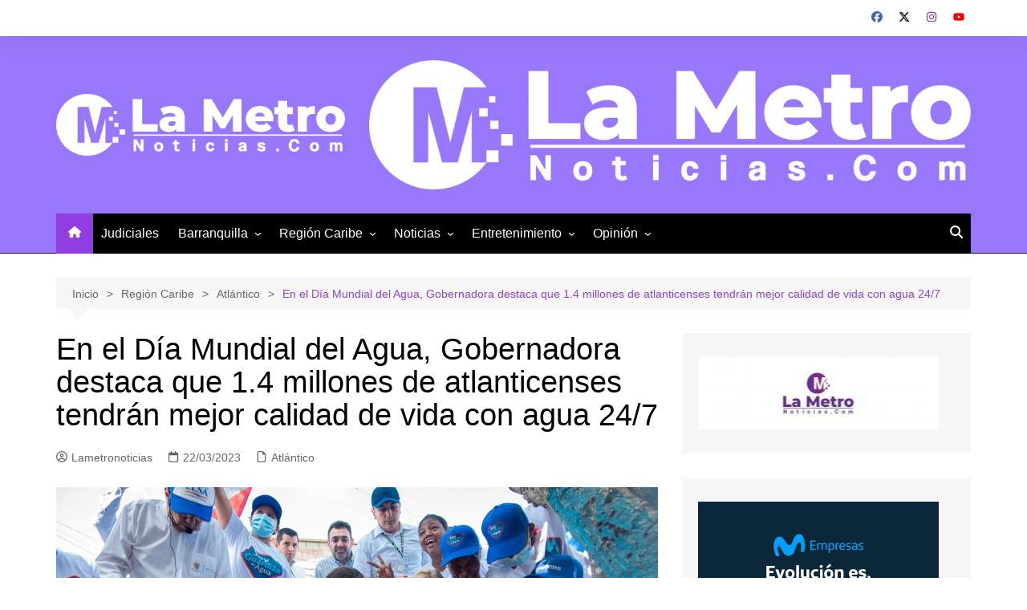

--- FILE ---
content_type: text/html; charset=UTF-8
request_url: https://www.lametronoticias.com/en-el-dia-mundial-del-agua-gobernadora-destaca-que-1-4-millones-de-atlanticenses-tendran-mejor-calidad-de-vida-con-agua-24-7/
body_size: 15199
content:
		<!doctype html>
		<html lang="es">
				<head>
			<meta charset="UTF-8">
			<meta name="viewport" content="width=device-width, initial-scale=1">
			<link rel="profile" href="http://gmpg.org/xfn/11">
			<title>En el Día Mundial del Agua, Gobernadora destaca que 1.4 millones de atlanticenses tendrán mejor calidad de vida con agua 24/7 &#8211; LaMetroNoticias.com</title>
<meta name='robots' content='max-image-preview:large' />
	<style>img:is([sizes="auto" i], [sizes^="auto," i]) { contain-intrinsic-size: 3000px 1500px }</style>
	<link rel="alternate" type="application/rss+xml" title="LaMetroNoticias.com &raquo; Feed" href="https://www.lametronoticias.com/feed/" />
<link rel="alternate" type="application/rss+xml" title="LaMetroNoticias.com &raquo; Feed de los comentarios" href="https://www.lametronoticias.com/comments/feed/" />
<script type="text/javascript">
/* <![CDATA[ */
window._wpemojiSettings = {"baseUrl":"https:\/\/s.w.org\/images\/core\/emoji\/16.0.1\/72x72\/","ext":".png","svgUrl":"https:\/\/s.w.org\/images\/core\/emoji\/16.0.1\/svg\/","svgExt":".svg","source":{"concatemoji":"https:\/\/www.lametronoticias.com\/wp-includes\/js\/wp-emoji-release.min.js?ver=6.8.3"}};
/*! This file is auto-generated */
!function(s,n){var o,i,e;function c(e){try{var t={supportTests:e,timestamp:(new Date).valueOf()};sessionStorage.setItem(o,JSON.stringify(t))}catch(e){}}function p(e,t,n){e.clearRect(0,0,e.canvas.width,e.canvas.height),e.fillText(t,0,0);var t=new Uint32Array(e.getImageData(0,0,e.canvas.width,e.canvas.height).data),a=(e.clearRect(0,0,e.canvas.width,e.canvas.height),e.fillText(n,0,0),new Uint32Array(e.getImageData(0,0,e.canvas.width,e.canvas.height).data));return t.every(function(e,t){return e===a[t]})}function u(e,t){e.clearRect(0,0,e.canvas.width,e.canvas.height),e.fillText(t,0,0);for(var n=e.getImageData(16,16,1,1),a=0;a<n.data.length;a++)if(0!==n.data[a])return!1;return!0}function f(e,t,n,a){switch(t){case"flag":return n(e,"\ud83c\udff3\ufe0f\u200d\u26a7\ufe0f","\ud83c\udff3\ufe0f\u200b\u26a7\ufe0f")?!1:!n(e,"\ud83c\udde8\ud83c\uddf6","\ud83c\udde8\u200b\ud83c\uddf6")&&!n(e,"\ud83c\udff4\udb40\udc67\udb40\udc62\udb40\udc65\udb40\udc6e\udb40\udc67\udb40\udc7f","\ud83c\udff4\u200b\udb40\udc67\u200b\udb40\udc62\u200b\udb40\udc65\u200b\udb40\udc6e\u200b\udb40\udc67\u200b\udb40\udc7f");case"emoji":return!a(e,"\ud83e\udedf")}return!1}function g(e,t,n,a){var r="undefined"!=typeof WorkerGlobalScope&&self instanceof WorkerGlobalScope?new OffscreenCanvas(300,150):s.createElement("canvas"),o=r.getContext("2d",{willReadFrequently:!0}),i=(o.textBaseline="top",o.font="600 32px Arial",{});return e.forEach(function(e){i[e]=t(o,e,n,a)}),i}function t(e){var t=s.createElement("script");t.src=e,t.defer=!0,s.head.appendChild(t)}"undefined"!=typeof Promise&&(o="wpEmojiSettingsSupports",i=["flag","emoji"],n.supports={everything:!0,everythingExceptFlag:!0},e=new Promise(function(e){s.addEventListener("DOMContentLoaded",e,{once:!0})}),new Promise(function(t){var n=function(){try{var e=JSON.parse(sessionStorage.getItem(o));if("object"==typeof e&&"number"==typeof e.timestamp&&(new Date).valueOf()<e.timestamp+604800&&"object"==typeof e.supportTests)return e.supportTests}catch(e){}return null}();if(!n){if("undefined"!=typeof Worker&&"undefined"!=typeof OffscreenCanvas&&"undefined"!=typeof URL&&URL.createObjectURL&&"undefined"!=typeof Blob)try{var e="postMessage("+g.toString()+"("+[JSON.stringify(i),f.toString(),p.toString(),u.toString()].join(",")+"));",a=new Blob([e],{type:"text/javascript"}),r=new Worker(URL.createObjectURL(a),{name:"wpTestEmojiSupports"});return void(r.onmessage=function(e){c(n=e.data),r.terminate(),t(n)})}catch(e){}c(n=g(i,f,p,u))}t(n)}).then(function(e){for(var t in e)n.supports[t]=e[t],n.supports.everything=n.supports.everything&&n.supports[t],"flag"!==t&&(n.supports.everythingExceptFlag=n.supports.everythingExceptFlag&&n.supports[t]);n.supports.everythingExceptFlag=n.supports.everythingExceptFlag&&!n.supports.flag,n.DOMReady=!1,n.readyCallback=function(){n.DOMReady=!0}}).then(function(){return e}).then(function(){var e;n.supports.everything||(n.readyCallback(),(e=n.source||{}).concatemoji?t(e.concatemoji):e.wpemoji&&e.twemoji&&(t(e.twemoji),t(e.wpemoji)))}))}((window,document),window._wpemojiSettings);
/* ]]> */
</script>

<style id='wp-emoji-styles-inline-css' type='text/css'>

	img.wp-smiley, img.emoji {
		display: inline !important;
		border: none !important;
		box-shadow: none !important;
		height: 1em !important;
		width: 1em !important;
		margin: 0 0.07em !important;
		vertical-align: -0.1em !important;
		background: none !important;
		padding: 0 !important;
	}
</style>
<link rel='stylesheet' id='wp-block-library-css' href='https://www.lametronoticias.com/wp-includes/css/dist/block-library/style.min.css?ver=6.8.3' type='text/css' media='all' />
<style id='wp-block-library-inline-css' type='text/css'>

            .entry-content p,
            .wp-block-paragraph {
                text-align: justify;
            }
        
</style>
<style id='wp-block-library-theme-inline-css' type='text/css'>
.wp-block-audio :where(figcaption){color:#555;font-size:13px;text-align:center}.is-dark-theme .wp-block-audio :where(figcaption){color:#ffffffa6}.wp-block-audio{margin:0 0 1em}.wp-block-code{border:1px solid #ccc;border-radius:4px;font-family:Menlo,Consolas,monaco,monospace;padding:.8em 1em}.wp-block-embed :where(figcaption){color:#555;font-size:13px;text-align:center}.is-dark-theme .wp-block-embed :where(figcaption){color:#ffffffa6}.wp-block-embed{margin:0 0 1em}.blocks-gallery-caption{color:#555;font-size:13px;text-align:center}.is-dark-theme .blocks-gallery-caption{color:#ffffffa6}:root :where(.wp-block-image figcaption){color:#555;font-size:13px;text-align:center}.is-dark-theme :root :where(.wp-block-image figcaption){color:#ffffffa6}.wp-block-image{margin:0 0 1em}.wp-block-pullquote{border-bottom:4px solid;border-top:4px solid;color:currentColor;margin-bottom:1.75em}.wp-block-pullquote cite,.wp-block-pullquote footer,.wp-block-pullquote__citation{color:currentColor;font-size:.8125em;font-style:normal;text-transform:uppercase}.wp-block-quote{border-left:.25em solid;margin:0 0 1.75em;padding-left:1em}.wp-block-quote cite,.wp-block-quote footer{color:currentColor;font-size:.8125em;font-style:normal;position:relative}.wp-block-quote:where(.has-text-align-right){border-left:none;border-right:.25em solid;padding-left:0;padding-right:1em}.wp-block-quote:where(.has-text-align-center){border:none;padding-left:0}.wp-block-quote.is-large,.wp-block-quote.is-style-large,.wp-block-quote:where(.is-style-plain){border:none}.wp-block-search .wp-block-search__label{font-weight:700}.wp-block-search__button{border:1px solid #ccc;padding:.375em .625em}:where(.wp-block-group.has-background){padding:1.25em 2.375em}.wp-block-separator.has-css-opacity{opacity:.4}.wp-block-separator{border:none;border-bottom:2px solid;margin-left:auto;margin-right:auto}.wp-block-separator.has-alpha-channel-opacity{opacity:1}.wp-block-separator:not(.is-style-wide):not(.is-style-dots){width:100px}.wp-block-separator.has-background:not(.is-style-dots){border-bottom:none;height:1px}.wp-block-separator.has-background:not(.is-style-wide):not(.is-style-dots){height:2px}.wp-block-table{margin:0 0 1em}.wp-block-table td,.wp-block-table th{word-break:normal}.wp-block-table :where(figcaption){color:#555;font-size:13px;text-align:center}.is-dark-theme .wp-block-table :where(figcaption){color:#ffffffa6}.wp-block-video :where(figcaption){color:#555;font-size:13px;text-align:center}.is-dark-theme .wp-block-video :where(figcaption){color:#ffffffa6}.wp-block-video{margin:0 0 1em}:root :where(.wp-block-template-part.has-background){margin-bottom:0;margin-top:0;padding:1.25em 2.375em}
</style>
<style id='classic-theme-styles-inline-css' type='text/css'>
/*! This file is auto-generated */
.wp-block-button__link{color:#fff;background-color:#32373c;border-radius:9999px;box-shadow:none;text-decoration:none;padding:calc(.667em + 2px) calc(1.333em + 2px);font-size:1.125em}.wp-block-file__button{background:#32373c;color:#fff;text-decoration:none}
</style>
<style id='global-styles-inline-css' type='text/css'>
:root{--wp--preset--aspect-ratio--square: 1;--wp--preset--aspect-ratio--4-3: 4/3;--wp--preset--aspect-ratio--3-4: 3/4;--wp--preset--aspect-ratio--3-2: 3/2;--wp--preset--aspect-ratio--2-3: 2/3;--wp--preset--aspect-ratio--16-9: 16/9;--wp--preset--aspect-ratio--9-16: 9/16;--wp--preset--color--black: #000000;--wp--preset--color--cyan-bluish-gray: #abb8c3;--wp--preset--color--white: #ffffff;--wp--preset--color--pale-pink: #f78da7;--wp--preset--color--vivid-red: #cf2e2e;--wp--preset--color--luminous-vivid-orange: #ff6900;--wp--preset--color--luminous-vivid-amber: #fcb900;--wp--preset--color--light-green-cyan: #7bdcb5;--wp--preset--color--vivid-green-cyan: #00d084;--wp--preset--color--pale-cyan-blue: #8ed1fc;--wp--preset--color--vivid-cyan-blue: #0693e3;--wp--preset--color--vivid-purple: #9b51e0;--wp--preset--gradient--vivid-cyan-blue-to-vivid-purple: linear-gradient(135deg,rgba(6,147,227,1) 0%,rgb(155,81,224) 100%);--wp--preset--gradient--light-green-cyan-to-vivid-green-cyan: linear-gradient(135deg,rgb(122,220,180) 0%,rgb(0,208,130) 100%);--wp--preset--gradient--luminous-vivid-amber-to-luminous-vivid-orange: linear-gradient(135deg,rgba(252,185,0,1) 0%,rgba(255,105,0,1) 100%);--wp--preset--gradient--luminous-vivid-orange-to-vivid-red: linear-gradient(135deg,rgba(255,105,0,1) 0%,rgb(207,46,46) 100%);--wp--preset--gradient--very-light-gray-to-cyan-bluish-gray: linear-gradient(135deg,rgb(238,238,238) 0%,rgb(169,184,195) 100%);--wp--preset--gradient--cool-to-warm-spectrum: linear-gradient(135deg,rgb(74,234,220) 0%,rgb(151,120,209) 20%,rgb(207,42,186) 40%,rgb(238,44,130) 60%,rgb(251,105,98) 80%,rgb(254,248,76) 100%);--wp--preset--gradient--blush-light-purple: linear-gradient(135deg,rgb(255,206,236) 0%,rgb(152,150,240) 100%);--wp--preset--gradient--blush-bordeaux: linear-gradient(135deg,rgb(254,205,165) 0%,rgb(254,45,45) 50%,rgb(107,0,62) 100%);--wp--preset--gradient--luminous-dusk: linear-gradient(135deg,rgb(255,203,112) 0%,rgb(199,81,192) 50%,rgb(65,88,208) 100%);--wp--preset--gradient--pale-ocean: linear-gradient(135deg,rgb(255,245,203) 0%,rgb(182,227,212) 50%,rgb(51,167,181) 100%);--wp--preset--gradient--electric-grass: linear-gradient(135deg,rgb(202,248,128) 0%,rgb(113,206,126) 100%);--wp--preset--gradient--midnight: linear-gradient(135deg,rgb(2,3,129) 0%,rgb(40,116,252) 100%);--wp--preset--font-size--small: 16px;--wp--preset--font-size--medium: 28px;--wp--preset--font-size--large: 32px;--wp--preset--font-size--x-large: 42px;--wp--preset--font-size--larger: 38px;--wp--preset--spacing--20: 0.44rem;--wp--preset--spacing--30: 0.67rem;--wp--preset--spacing--40: 1rem;--wp--preset--spacing--50: 1.5rem;--wp--preset--spacing--60: 2.25rem;--wp--preset--spacing--70: 3.38rem;--wp--preset--spacing--80: 5.06rem;--wp--preset--shadow--natural: 6px 6px 9px rgba(0, 0, 0, 0.2);--wp--preset--shadow--deep: 12px 12px 50px rgba(0, 0, 0, 0.4);--wp--preset--shadow--sharp: 6px 6px 0px rgba(0, 0, 0, 0.2);--wp--preset--shadow--outlined: 6px 6px 0px -3px rgba(255, 255, 255, 1), 6px 6px rgba(0, 0, 0, 1);--wp--preset--shadow--crisp: 6px 6px 0px rgba(0, 0, 0, 1);}:where(.is-layout-flex){gap: 0.5em;}:where(.is-layout-grid){gap: 0.5em;}body .is-layout-flex{display: flex;}.is-layout-flex{flex-wrap: wrap;align-items: center;}.is-layout-flex > :is(*, div){margin: 0;}body .is-layout-grid{display: grid;}.is-layout-grid > :is(*, div){margin: 0;}:where(.wp-block-columns.is-layout-flex){gap: 2em;}:where(.wp-block-columns.is-layout-grid){gap: 2em;}:where(.wp-block-post-template.is-layout-flex){gap: 1.25em;}:where(.wp-block-post-template.is-layout-grid){gap: 1.25em;}.has-black-color{color: var(--wp--preset--color--black) !important;}.has-cyan-bluish-gray-color{color: var(--wp--preset--color--cyan-bluish-gray) !important;}.has-white-color{color: var(--wp--preset--color--white) !important;}.has-pale-pink-color{color: var(--wp--preset--color--pale-pink) !important;}.has-vivid-red-color{color: var(--wp--preset--color--vivid-red) !important;}.has-luminous-vivid-orange-color{color: var(--wp--preset--color--luminous-vivid-orange) !important;}.has-luminous-vivid-amber-color{color: var(--wp--preset--color--luminous-vivid-amber) !important;}.has-light-green-cyan-color{color: var(--wp--preset--color--light-green-cyan) !important;}.has-vivid-green-cyan-color{color: var(--wp--preset--color--vivid-green-cyan) !important;}.has-pale-cyan-blue-color{color: var(--wp--preset--color--pale-cyan-blue) !important;}.has-vivid-cyan-blue-color{color: var(--wp--preset--color--vivid-cyan-blue) !important;}.has-vivid-purple-color{color: var(--wp--preset--color--vivid-purple) !important;}.has-black-background-color{background-color: var(--wp--preset--color--black) !important;}.has-cyan-bluish-gray-background-color{background-color: var(--wp--preset--color--cyan-bluish-gray) !important;}.has-white-background-color{background-color: var(--wp--preset--color--white) !important;}.has-pale-pink-background-color{background-color: var(--wp--preset--color--pale-pink) !important;}.has-vivid-red-background-color{background-color: var(--wp--preset--color--vivid-red) !important;}.has-luminous-vivid-orange-background-color{background-color: var(--wp--preset--color--luminous-vivid-orange) !important;}.has-luminous-vivid-amber-background-color{background-color: var(--wp--preset--color--luminous-vivid-amber) !important;}.has-light-green-cyan-background-color{background-color: var(--wp--preset--color--light-green-cyan) !important;}.has-vivid-green-cyan-background-color{background-color: var(--wp--preset--color--vivid-green-cyan) !important;}.has-pale-cyan-blue-background-color{background-color: var(--wp--preset--color--pale-cyan-blue) !important;}.has-vivid-cyan-blue-background-color{background-color: var(--wp--preset--color--vivid-cyan-blue) !important;}.has-vivid-purple-background-color{background-color: var(--wp--preset--color--vivid-purple) !important;}.has-black-border-color{border-color: var(--wp--preset--color--black) !important;}.has-cyan-bluish-gray-border-color{border-color: var(--wp--preset--color--cyan-bluish-gray) !important;}.has-white-border-color{border-color: var(--wp--preset--color--white) !important;}.has-pale-pink-border-color{border-color: var(--wp--preset--color--pale-pink) !important;}.has-vivid-red-border-color{border-color: var(--wp--preset--color--vivid-red) !important;}.has-luminous-vivid-orange-border-color{border-color: var(--wp--preset--color--luminous-vivid-orange) !important;}.has-luminous-vivid-amber-border-color{border-color: var(--wp--preset--color--luminous-vivid-amber) !important;}.has-light-green-cyan-border-color{border-color: var(--wp--preset--color--light-green-cyan) !important;}.has-vivid-green-cyan-border-color{border-color: var(--wp--preset--color--vivid-green-cyan) !important;}.has-pale-cyan-blue-border-color{border-color: var(--wp--preset--color--pale-cyan-blue) !important;}.has-vivid-cyan-blue-border-color{border-color: var(--wp--preset--color--vivid-cyan-blue) !important;}.has-vivid-purple-border-color{border-color: var(--wp--preset--color--vivid-purple) !important;}.has-vivid-cyan-blue-to-vivid-purple-gradient-background{background: var(--wp--preset--gradient--vivid-cyan-blue-to-vivid-purple) !important;}.has-light-green-cyan-to-vivid-green-cyan-gradient-background{background: var(--wp--preset--gradient--light-green-cyan-to-vivid-green-cyan) !important;}.has-luminous-vivid-amber-to-luminous-vivid-orange-gradient-background{background: var(--wp--preset--gradient--luminous-vivid-amber-to-luminous-vivid-orange) !important;}.has-luminous-vivid-orange-to-vivid-red-gradient-background{background: var(--wp--preset--gradient--luminous-vivid-orange-to-vivid-red) !important;}.has-very-light-gray-to-cyan-bluish-gray-gradient-background{background: var(--wp--preset--gradient--very-light-gray-to-cyan-bluish-gray) !important;}.has-cool-to-warm-spectrum-gradient-background{background: var(--wp--preset--gradient--cool-to-warm-spectrum) !important;}.has-blush-light-purple-gradient-background{background: var(--wp--preset--gradient--blush-light-purple) !important;}.has-blush-bordeaux-gradient-background{background: var(--wp--preset--gradient--blush-bordeaux) !important;}.has-luminous-dusk-gradient-background{background: var(--wp--preset--gradient--luminous-dusk) !important;}.has-pale-ocean-gradient-background{background: var(--wp--preset--gradient--pale-ocean) !important;}.has-electric-grass-gradient-background{background: var(--wp--preset--gradient--electric-grass) !important;}.has-midnight-gradient-background{background: var(--wp--preset--gradient--midnight) !important;}.has-small-font-size{font-size: var(--wp--preset--font-size--small) !important;}.has-medium-font-size{font-size: var(--wp--preset--font-size--medium) !important;}.has-large-font-size{font-size: var(--wp--preset--font-size--large) !important;}.has-x-large-font-size{font-size: var(--wp--preset--font-size--x-large) !important;}
:where(.wp-block-post-template.is-layout-flex){gap: 1.25em;}:where(.wp-block-post-template.is-layout-grid){gap: 1.25em;}
:where(.wp-block-columns.is-layout-flex){gap: 2em;}:where(.wp-block-columns.is-layout-grid){gap: 2em;}
:root :where(.wp-block-pullquote){font-size: 1.5em;line-height: 1.6;}
</style>
<link rel='stylesheet' id='cream-magazine-style-css' href='https://www.lametronoticias.com/wp-content/themes/cream-magazine/style.css?ver=2.1.10' type='text/css' media='all' />
<link rel='stylesheet' id='cream-magazine-main-css' href='https://www.lametronoticias.com/wp-content/themes/cream-magazine/assets/dist/css/main.css?ver=2.1.10' type='text/css' media='all' />
<link rel='stylesheet' id='youtube_widget_style-css' href='https://www.lametronoticias.com/wp-content/plugins/wp-video-youtube-widget-copia/style.css?ver=6.8.3' type='text/css' media='all' />
<script type="text/javascript" src="https://www.lametronoticias.com/wp-includes/js/jquery/jquery.min.js?ver=3.7.1" id="jquery-core-js"></script>
<script type="text/javascript" src="https://www.lametronoticias.com/wp-includes/js/jquery/jquery-migrate.min.js?ver=3.4.1" id="jquery-migrate-js"></script>
<link rel="https://api.w.org/" href="https://www.lametronoticias.com/wp-json/" /><link rel="alternate" title="JSON" type="application/json" href="https://www.lametronoticias.com/wp-json/wp/v2/posts/77056" /><link rel="EditURI" type="application/rsd+xml" title="RSD" href="https://www.lametronoticias.com/xmlrpc.php?rsd" />
<meta name="generator" content="WordPress 6.8.3" />
<link rel="canonical" href="https://www.lametronoticias.com/en-el-dia-mundial-del-agua-gobernadora-destaca-que-1-4-millones-de-atlanticenses-tendran-mejor-calidad-de-vida-con-agua-24-7/" />
<link rel='shortlink' href='https://www.lametronoticias.com/?p=77056' />
<link rel="alternate" title="oEmbed (JSON)" type="application/json+oembed" href="https://www.lametronoticias.com/wp-json/oembed/1.0/embed?url=https%3A%2F%2Fwww.lametronoticias.com%2Fen-el-dia-mundial-del-agua-gobernadora-destaca-que-1-4-millones-de-atlanticenses-tendran-mejor-calidad-de-vida-con-agua-24-7%2F" />
<link rel="alternate" title="oEmbed (XML)" type="text/xml+oembed" href="https://www.lametronoticias.com/wp-json/oembed/1.0/embed?url=https%3A%2F%2Fwww.lametronoticias.com%2Fen-el-dia-mundial-del-agua-gobernadora-destaca-que-1-4-millones-de-atlanticenses-tendran-mejor-calidad-de-vida-con-agua-24-7%2F&#038;format=xml" />
<style>a:hover{text-decoration:none !important;}button,input[type="button"],input[type="reset"],input[type="submit"],.primary-navigation > ul > li.home-btn,.cm_header_lay_three .primary-navigation > ul > li.home-btn,.news_ticker_wrap .ticker_head,#toTop,.section-title h2::after,.sidebar-widget-area .widget .widget-title h2::after,.footer-widget-container .widget .widget-title h2::after,#comments div#respond h3#reply-title::after,#comments h2.comments-title:after,.post_tags a,.owl-carousel .owl-nav button.owl-prev,.owl-carousel .owl-nav button.owl-next,.cm_author_widget .author-detail-link a,.error_foot form input[type="submit"],.widget_search form input[type="submit"],.header-search-container input[type="submit"],.trending_widget_carousel .owl-dots button.owl-dot,.pagination .page-numbers.current,.post-navigation .nav-links .nav-previous a,.post-navigation .nav-links .nav-next a,#comments form input[type="submit"],footer .widget.widget_search form input[type="submit"]:hover,.widget_product_search .woocommerce-product-search button[type="submit"],.woocommerce ul.products li.product .button,.woocommerce .woocommerce-pagination ul.page-numbers li span.current,.woocommerce .product div.summary .cart button.single_add_to_cart_button,.woocommerce .product div.woocommerce-tabs div.panel #reviews #review_form_wrapper .comment-form p.form-submit .submit,.woocommerce .product section.related > h2::after,.woocommerce .cart .button:hover,.woocommerce .cart .button:focus,.woocommerce .cart input.button:hover,.woocommerce .cart input.button:focus,.woocommerce #respond input#submit:hover,.woocommerce #respond input#submit:focus,.woocommerce button.button:hover,.woocommerce button.button:focus,.woocommerce input.button:hover,.woocommerce input.button:focus,.woocommerce #respond input#submit.alt:hover,.woocommerce a.button.alt:hover,.woocommerce button.button.alt:hover,.woocommerce input.button.alt:hover,.woocommerce a.remove:hover,.woocommerce-account .woocommerce-MyAccount-navigation ul li.is-active a,.woocommerce a.button:hover,.woocommerce a.button:focus,.widget_product_tag_cloud .tagcloud a:hover,.widget_product_tag_cloud .tagcloud a:focus,.woocommerce .widget_price_filter .price_slider_wrapper .ui-slider .ui-slider-handle,.error_page_top_portion,.primary-navigation ul li a span.menu-item-description{background-color:#903de2}a:hover,.post_title h2 a:hover,.post_title h2 a:focus,.post_meta li a:hover,.post_meta li a:focus,ul.social-icons li a[href*=".com"]:hover::before,.ticker_carousel .owl-nav button.owl-prev i,.ticker_carousel .owl-nav button.owl-next i,.news_ticker_wrap .ticker_items .item a:hover,.news_ticker_wrap .ticker_items .item a:focus,.cm_banner .post_title h2 a:hover,.cm_banner .post_meta li a:hover,.cm_middle_post_widget_one .post_title h2 a:hover,.cm_middle_post_widget_one .post_meta li a:hover,.cm_middle_post_widget_three .post_thumb .post-holder a:hover,.cm_middle_post_widget_three .post_thumb .post-holder a:focus,.cm_middle_post_widget_six .middle_widget_six_carousel .item .card .card_content a:hover,.cm_middle_post_widget_six .middle_widget_six_carousel .item .card .card_content a:focus,.cm_post_widget_twelve .card .post-holder a:hover,.cm_post_widget_twelve .card .post-holder a:focus,.cm_post_widget_seven .card .card_content a:hover,.cm_post_widget_seven .card .card_content a:focus,.copyright_section a:hover,.footer_nav ul li a:hover,.breadcrumb ul li:last-child span,.pagination .page-numbers:hover,#comments ol.comment-list li article footer.comment-meta .comment-metadata span.edit-link a:hover,#comments ol.comment-list li article .reply a:hover,.social-share ul li a:hover,ul.social-icons li a:hover,ul.social-icons li a:focus,.woocommerce ul.products li.product a:hover,.woocommerce ul.products li.product .price,.woocommerce .woocommerce-pagination ul.page-numbers li a.page-numbers:hover,.woocommerce div.product p.price,.woocommerce div.product span.price,.video_section .video_details .post_title h2 a:hover,.primary-navigation.dark li a:hover,footer .footer_inner a:hover,.footer-widget-container ul.post_meta li:hover span,.footer-widget-container ul.post_meta li:hover a,ul.post_meta li a:hover,.cm-post-widget-two .big-card .post-holder .post_title h2 a:hover,.cm-post-widget-two .big-card .post_meta li a:hover,.copyright_section .copyrights a,.breadcrumb ul li a:hover,.breadcrumb ul li a:hover span{color:#903de2}.ticker_carousel .owl-nav button.owl-prev,.ticker_carousel .owl-nav button.owl-next,.error_foot form input[type="submit"],.widget_search form input[type="submit"],.pagination .page-numbers:hover,#comments form input[type="submit"],.social-share ul li a:hover,.header-search-container .search-form-entry,.widget_product_search .woocommerce-product-search button[type="submit"],.woocommerce .woocommerce-pagination ul.page-numbers li span.current,.woocommerce .woocommerce-pagination ul.page-numbers li a.page-numbers:hover,.woocommerce a.remove:hover,.ticker_carousel .owl-nav button.owl-prev:hover,.ticker_carousel .owl-nav button.owl-next:hover,footer .widget.widget_search form input[type="submit"]:hover,.trending_widget_carousel .owl-dots button.owl-dot,.the_content blockquote,.widget_tag_cloud .tagcloud a:hover{border-color:#903de2}.ticker_carousel.owl-carousel .owl-nav button:hover svg{color:#903de2;fill:#903de2;}header .mask{background-color:rgba(0,0,0,0.2);}header.cm-header-style-one{background-image:url(https://www.lametronoticias.com/wp-content/uploads/2025/06/Home.jpg);}.site-description{color:#000000;}body{font-family:Arial,sans-serif;font-weight:inherit;}h1,h2,h3,h4,h5,h6,.site-title{font-family:Arial,sans-serif;font-weight:inherit;}.entry_cats ul.post-categories li a{background-color:#801de2;color:#fff;}.entry_cats ul.post-categories li a:hover,.cm_middle_post_widget_six .middle_widget_six_carousel .item .card .card_content .entry_cats ul.post-categories li a:hover{background-color:#010101;color:#fff;}.the_content a{color:#7a12e2;}.the_content a:hover{color:#010101;}.post-display-grid .card_content .cm-post-excerpt{margin-top:15px;}</style>		<style type="text/css">
							.site-title,
				.site-description {
					position: absolute;
					clip: rect(1px, 1px, 1px, 1px);
				}
						</style>
		<link rel="icon" href="https://www.lametronoticias.com/wp-content/uploads/2025/06/Favicon-LaMetro-150x150.png" sizes="32x32" />
<link rel="icon" href="https://www.lametronoticias.com/wp-content/uploads/2025/06/Favicon-LaMetro.png" sizes="192x192" />
<link rel="apple-touch-icon" href="https://www.lametronoticias.com/wp-content/uploads/2025/06/Favicon-LaMetro.png" />
<meta name="msapplication-TileImage" content="https://www.lametronoticias.com/wp-content/uploads/2025/06/Favicon-LaMetro.png" />
		</head>
				<body class="wp-singular post-template-default single single-post postid-77056 single-format-standard wp-custom-logo wp-embed-responsive wp-theme-cream-magazine right-sidebar">
						<a class="skip-link screen-reader-text" href="#content">Saltar al contenido</a>
				<div class="page-wrapper">
		<header class="general-header cm-header-style-one">
			<div class="top-header">
			<div class="cm-container">
				<div class="row">
					<div class="cm-col-lg-8 cm-col-md-7 cm-col-12">
						<div class="top-header-left">
													</div><!-- .top-header-left -->
					</div><!-- col -->
					<div class="cm-col-lg-4 cm-col-md-5 cm-col-12">
						<div class="top-header-social-links">
									<ul class="social-icons">
							<li>
					<a
						href="https://www.facebook.com/lametronoticias.com7/"
													target="_blank"
												><svg xmlns="http://www.w3.org/2000/svg" viewBox="0 0 512 512"><path d="M512 256C512 114.6 397.4 0 256 0S0 114.6 0 256C0 376 82.7 476.8 194.2 504.5V334.2H141.4V256h52.8V222.3c0-87.1 39.4-127.5 125-127.5c16.2 0 44.2 3.2 55.7 6.4V172c-6-.6-16.5-1-29.6-1c-42 0-58.2 15.9-58.2 57.2V256h83.6l-14.4 78.2H287V510.1C413.8 494.8 512 386.9 512 256h0z"/></svg>Facebook</a></li>
								<li>
					<a
						href="https://x.com/lametronoticias"
													target="_blank"
												><svg xmlns="http://www.w3.org/2000/svg" viewBox="0 0 512 512"><path d="M389.2 48h70.6L305.6 224.2 487 464H345L233.7 318.6 106.5 464H35.8L200.7 275.5 26.8 48H172.4L272.9 180.9 389.2 48zM364.4 421.8h39.1L151.1 88h-42L364.4 421.8z"/></svg>Twitter</a></li>
								<li>
					<a
						href="https://www.instagram.com/lametronoticias/"
													target="_blank"
												><svg xmlns="http://www.w3.org/2000/svg" viewBox="0 0 448 512"><path d="M224.1 141c-63.6 0-114.9 51.3-114.9 114.9s51.3 114.9 114.9 114.9S339 319.5 339 255.9 287.7 141 224.1 141zm0 189.6c-41.1 0-74.7-33.5-74.7-74.7s33.5-74.7 74.7-74.7 74.7 33.5 74.7 74.7-33.6 74.7-74.7 74.7zm146.4-194.3c0 14.9-12 26.8-26.8 26.8-14.9 0-26.8-12-26.8-26.8s12-26.8 26.8-26.8 26.8 12 26.8 26.8zm76.1 27.2c-1.7-35.9-9.9-67.7-36.2-93.9-26.2-26.2-58-34.4-93.9-36.2-37-2.1-147.9-2.1-184.9 0-35.8 1.7-67.6 9.9-93.9 36.1s-34.4 58-36.2 93.9c-2.1 37-2.1 147.9 0 184.9 1.7 35.9 9.9 67.7 36.2 93.9s58 34.4 93.9 36.2c37 2.1 147.9 2.1 184.9 0 35.9-1.7 67.7-9.9 93.9-36.2 26.2-26.2 34.4-58 36.2-93.9 2.1-37 2.1-147.8 0-184.8zM398.8 388c-7.8 19.6-22.9 34.7-42.6 42.6-29.5 11.7-99.5 9-132.1 9s-102.7 2.6-132.1-9c-19.6-7.8-34.7-22.9-42.6-42.6-11.7-29.5-9-99.5-9-132.1s-2.6-102.7 9-132.1c7.8-19.6 22.9-34.7 42.6-42.6 29.5-11.7 99.5-9 132.1-9s102.7-2.6 132.1 9c19.6 7.8 34.7 22.9 42.6 42.6 11.7 29.5 9 99.5 9 132.1s2.7 102.7-9 132.1z"/></svg>Instagram</a></li>
								<li>
					<a
						href="https://www.youtube.com/@Lametronoticias"
													target="_blank"
												><svg xmlns="http://www.w3.org/2000/svg" viewBox="0 0 576 512"><path d="M549.7 124.1c-6.3-23.7-24.8-42.3-48.3-48.6C458.8 64 288 64 288 64S117.2 64 74.6 75.5c-23.5 6.3-42 24.9-48.3 48.6-11.4 42.9-11.4 132.3-11.4 132.3s0 89.4 11.4 132.3c6.3 23.7 24.8 41.5 48.3 47.8C117.2 448 288 448 288 448s170.8 0 213.4-11.5c23.5-6.3 42-24.2 48.3-47.8 11.4-42.9 11.4-132.3 11.4-132.3s0-89.4-11.4-132.3zm-317.5 213.5V175.2l142.7 81.2-142.7 81.2z"/></svg>YouTube</a></li>
						</ul>
								</div><!-- .top-header-social-links -->
					</div><!-- .col -->
				</div><!-- .row -->
			</div><!-- .cm-container -->
		</div><!-- .top-header -->
		<div class="cm-container">
		<div class="logo-container">
			<div class="row align-items-center">
				<div class="cm-col-lg-4 cm-col-12">
							<div class="logo">
			<a href="https://www.lametronoticias.com/" class="custom-logo-link" rel="home"><img width="1000" height="215" src="https://www.lametronoticias.com/wp-content/uploads/2025/06/Logo-LaMetro-blanco.png" class="custom-logo" alt="LaMetroNoticias.com" decoding="async" fetchpriority="high" srcset="https://www.lametronoticias.com/wp-content/uploads/2025/06/Logo-LaMetro-blanco.png 1000w, https://www.lametronoticias.com/wp-content/uploads/2025/06/Logo-LaMetro-blanco-300x65.png 300w, https://www.lametronoticias.com/wp-content/uploads/2025/06/Logo-LaMetro-blanco-768x165.png 768w" sizes="(max-width: 1000px) 100vw, 1000px" /></a>		</div><!-- .logo -->
						</div><!-- .col -->
									<div class="cm-col-lg-8 cm-col-12">
						<div class="advertisement-area">
							<div id="media_image-206" class="widget widget_media_image"><a href="https://themebeez.com/themes/cream-magazine"><img width="1000" height="215" src="https://www.lametronoticias.com/wp-content/uploads/2025/06/Logo-LaMetro-blanco.png" class="image wp-image-112853  attachment-full size-full" alt="" style="max-width: 100%; height: auto;" decoding="async" srcset="https://www.lametronoticias.com/wp-content/uploads/2025/06/Logo-LaMetro-blanco.png 1000w, https://www.lametronoticias.com/wp-content/uploads/2025/06/Logo-LaMetro-blanco-300x65.png 300w, https://www.lametronoticias.com/wp-content/uploads/2025/06/Logo-LaMetro-blanco-768x165.png 768w" sizes="(max-width: 1000px) 100vw, 1000px" /></a></div>						</div><!-- .advertisement-area -->
					</div><!-- .col -->
							</div><!-- .row -->
		</div><!-- .logo-container -->
		<nav class="main-navigation">
			<div id="main-nav" class="primary-navigation">
				<ul id="menu-portada" class=""><li class="home-btn"><a href="https://www.lametronoticias.com/"><svg xmlns="http://www.w3.org/2000/svg" viewBox="0 0 576 512"><path d="M575.8 255.5c0 18-15 32.1-32 32.1l-32 0 .7 160.2c0 2.7-.2 5.4-.5 8.1l0 16.2c0 22.1-17.9 40-40 40l-16 0c-1.1 0-2.2 0-3.3-.1c-1.4 .1-2.8 .1-4.2 .1L416 512l-24 0c-22.1 0-40-17.9-40-40l0-24 0-64c0-17.7-14.3-32-32-32l-64 0c-17.7 0-32 14.3-32 32l0 64 0 24c0 22.1-17.9 40-40 40l-24 0-31.9 0c-1.5 0-3-.1-4.5-.2c-1.2 .1-2.4 .2-3.6 .2l-16 0c-22.1 0-40-17.9-40-40l0-112c0-.9 0-1.9 .1-2.8l0-69.7-32 0c-18 0-32-14-32-32.1c0-9 3-17 10-24L266.4 8c7-7 15-8 22-8s15 2 21 7L564.8 231.5c8 7 12 15 11 24z"/></svg></a></li><li id="menu-item-11" class="menu-item menu-item-type-taxonomy menu-item-object-category menu-item-11"><a href="https://www.lametronoticias.com/category/judiciales/">Judiciales</a></li>
<li id="menu-item-10" class="menu-item menu-item-type-taxonomy menu-item-object-category menu-item-has-children menu-item-10"><a href="https://www.lametronoticias.com/category/barranquilla/">Barranquilla</a>
<ul class="sub-menu">
	<li id="menu-item-19356" class="menu-item menu-item-type-taxonomy menu-item-object-category menu-item-19356"><a href="https://www.lametronoticias.com/category/barranquilla/asamblea-bid/">Asamblea BID</a></li>
</ul>
</li>
<li id="menu-item-132" class="menu-item menu-item-type-taxonomy menu-item-object-category current-post-ancestor menu-item-has-children menu-item-132"><a href="https://www.lametronoticias.com/category/region-caribe/">Región Caribe</a>
<ul class="sub-menu">
	<li id="menu-item-133" class="menu-item menu-item-type-taxonomy menu-item-object-category current-post-ancestor current-menu-parent current-post-parent menu-item-has-children menu-item-133"><a href="https://www.lametronoticias.com/category/region-caribe/atlantico/">Atlántico</a>
	<ul class="sub-menu">
		<li id="menu-item-134" class="menu-item menu-item-type-taxonomy menu-item-object-category menu-item-134"><a href="https://www.lametronoticias.com/category/region-caribe/atlantico/baranoa/">Baranoa</a></li>
		<li id="menu-item-135" class="menu-item menu-item-type-taxonomy menu-item-object-category menu-item-135"><a href="https://www.lametronoticias.com/category/region-caribe/atlantico/galapa/">Galapa</a></li>
		<li id="menu-item-136" class="menu-item menu-item-type-taxonomy menu-item-object-category menu-item-136"><a href="https://www.lametronoticias.com/category/region-caribe/atlantico/malambo/">Malambo</a></li>
		<li id="menu-item-137" class="menu-item menu-item-type-taxonomy menu-item-object-category menu-item-137"><a href="https://www.lametronoticias.com/category/region-caribe/atlantico/puerto-colombia/">Puerto Colombia</a></li>
		<li id="menu-item-138" class="menu-item menu-item-type-taxonomy menu-item-object-category menu-item-138"><a href="https://www.lametronoticias.com/category/region-caribe/atlantico/sabanagrande/">Sabanagrande</a></li>
		<li id="menu-item-139" class="menu-item menu-item-type-taxonomy menu-item-object-category menu-item-139"><a href="https://www.lametronoticias.com/category/region-caribe/atlantico/sabanalarga/">Sabanalarga</a></li>
		<li id="menu-item-140" class="menu-item menu-item-type-taxonomy menu-item-object-category menu-item-140"><a href="https://www.lametronoticias.com/category/region-caribe/atlantico/santo-tomas/">Santo Tomás</a></li>
		<li id="menu-item-141" class="menu-item menu-item-type-taxonomy menu-item-object-category menu-item-141"><a href="https://www.lametronoticias.com/category/region-caribe/atlantico/soledad/">Soledad</a></li>
	</ul>
</li>
	<li id="menu-item-142" class="menu-item menu-item-type-taxonomy menu-item-object-category menu-item-has-children menu-item-142"><a href="https://www.lametronoticias.com/category/region-caribe/bolivar/">Bolivar</a>
	<ul class="sub-menu">
		<li id="menu-item-143" class="menu-item menu-item-type-taxonomy menu-item-object-category menu-item-143"><a href="https://www.lametronoticias.com/category/region-caribe/bolivar/cartagena/">Cartagena</a></li>
	</ul>
</li>
	<li id="menu-item-144" class="menu-item menu-item-type-taxonomy menu-item-object-category menu-item-has-children menu-item-144"><a href="https://www.lametronoticias.com/category/region-caribe/magdalena/">Magdalena</a>
	<ul class="sub-menu">
		<li id="menu-item-145" class="menu-item menu-item-type-taxonomy menu-item-object-category menu-item-145"><a href="https://www.lametronoticias.com/category/region-caribe/magdalena/santa-marta/">Santa Marta</a></li>
	</ul>
</li>
	<li id="menu-item-222" class="menu-item menu-item-type-taxonomy menu-item-object-category menu-item-has-children menu-item-222"><a href="https://www.lametronoticias.com/category/region-caribe/cesar/">Cesar</a>
	<ul class="sub-menu">
		<li id="menu-item-223" class="menu-item menu-item-type-taxonomy menu-item-object-category menu-item-223"><a href="https://www.lametronoticias.com/category/region-caribe/cesar/valledupar/">Valledupar</a></li>
	</ul>
</li>
	<li id="menu-item-224" class="menu-item menu-item-type-taxonomy menu-item-object-category menu-item-has-children menu-item-224"><a href="https://www.lametronoticias.com/category/region-caribe/cordoba/">Córdoba</a>
	<ul class="sub-menu">
		<li id="menu-item-225" class="menu-item menu-item-type-taxonomy menu-item-object-category menu-item-225"><a href="https://www.lametronoticias.com/category/region-caribe/cordoba/monteria/">Monteria</a></li>
	</ul>
</li>
	<li id="menu-item-226" class="menu-item menu-item-type-taxonomy menu-item-object-category menu-item-has-children menu-item-226"><a href="https://www.lametronoticias.com/category/region-caribe/la-guajira/">La Guajira</a>
	<ul class="sub-menu">
		<li id="menu-item-227" class="menu-item menu-item-type-taxonomy menu-item-object-category menu-item-227"><a href="https://www.lametronoticias.com/category/region-caribe/la-guajira/riohacha/">Riohacha</a></li>
	</ul>
</li>
</ul>
</li>
<li id="menu-item-13" class="menu-item menu-item-type-taxonomy menu-item-object-category menu-item-has-children menu-item-13"><a href="https://www.lametronoticias.com/category/noticias/mundo/">Noticias</a>
<ul class="sub-menu">
	<li id="menu-item-149" class="menu-item menu-item-type-taxonomy menu-item-object-category menu-item-149"><a href="https://www.lametronoticias.com/category/noticias/belleza/">Belleza</a></li>
	<li id="menu-item-146" class="menu-item menu-item-type-taxonomy menu-item-object-category menu-item-146"><a href="https://www.lametronoticias.com/category/noticias/colombia/">Colombia</a></li>
	<li id="menu-item-147" class="menu-item menu-item-type-taxonomy menu-item-object-category menu-item-147"><a href="https://www.lametronoticias.com/category/noticias/deporte/">Deportes</a></li>
	<li id="menu-item-152" class="menu-item menu-item-type-taxonomy menu-item-object-category menu-item-152"><a href="https://www.lametronoticias.com/category/noticias/economicos/">Economicos</a></li>
	<li id="menu-item-12" class="menu-item menu-item-type-taxonomy menu-item-object-category menu-item-12"><a href="https://www.lametronoticias.com/category/noticias/">Mundo</a></li>
	<li id="menu-item-199" class="menu-item menu-item-type-taxonomy menu-item-object-category menu-item-199"><a href="https://www.lametronoticias.com/category/noticias/politica/">Política</a></li>
	<li id="menu-item-151" class="menu-item menu-item-type-taxonomy menu-item-object-category menu-item-has-children menu-item-151"><a href="https://www.lametronoticias.com/category/noticias/salud/">Salud</a>
	<ul class="sub-menu">
		<li id="menu-item-27859" class="menu-item menu-item-type-taxonomy menu-item-object-category menu-item-27859"><a href="https://www.lametronoticias.com/category/noticias/salud/covid-19/">COVID-19</a></li>
	</ul>
</li>
</ul>
</li>
<li id="menu-item-148" class="menu-item menu-item-type-taxonomy menu-item-object-category menu-item-has-children menu-item-148"><a href="https://www.lametronoticias.com/category/entretenimiento/">Entretenimiento</a>
<ul class="sub-menu">
	<li id="menu-item-150" class="menu-item menu-item-type-taxonomy menu-item-object-category menu-item-150"><a href="https://www.lametronoticias.com/category/entretenimiento/culturales/">Culturales</a></li>
	<li id="menu-item-193" class="menu-item menu-item-type-taxonomy menu-item-object-category menu-item-193"><a href="https://www.lametronoticias.com/category/entretenimiento/moda/">Moda</a></li>
	<li id="menu-item-194" class="menu-item menu-item-type-taxonomy menu-item-object-category menu-item-has-children menu-item-194"><a href="https://www.lametronoticias.com/category/entretenimiento/tecnologia/">Tecnología</a>
	<ul class="sub-menu">
		<li id="menu-item-30955" class="menu-item menu-item-type-taxonomy menu-item-object-category menu-item-30955"><a href="https://www.lametronoticias.com/category/entretenimiento/tecnologia/internet-para-la-vida/">Internet para la Vida</a></li>
	</ul>
</li>
</ul>
</li>
<li id="menu-item-242" class="menu-item menu-item-type-taxonomy menu-item-object-category menu-item-has-children menu-item-242"><a href="https://www.lametronoticias.com/category/columna-opinion/">Opinión</a>
<ul class="sub-menu">
	<li id="menu-item-40996" class="menu-item menu-item-type-taxonomy menu-item-object-category menu-item-40996"><a href="https://www.lametronoticias.com/category/columna-opinion/jesus-leon-insignares/">Jesús León Insignares</a></li>
	<li id="menu-item-719" class="menu-item menu-item-type-taxonomy menu-item-object-category menu-item-719"><a href="https://www.lametronoticias.com/category/columna-opinion/jose-david-name/">José David Name</a></li>
	<li id="menu-item-1171" class="menu-item menu-item-type-taxonomy menu-item-object-category menu-item-1171"><a href="https://www.lametronoticias.com/category/columna-opinion/juan-carlos-torres-trillos/">Juan Carlos Torres Trillos</a></li>
	<li id="menu-item-720" class="menu-item menu-item-type-taxonomy menu-item-object-category menu-item-720"><a href="https://www.lametronoticias.com/category/columna-opinion/martha-villalba-hodwalker/">Martha Villalba Hodwalker</a></li>
	<li id="menu-item-41769" class="menu-item menu-item-type-taxonomy menu-item-object-category menu-item-41769"><a href="https://www.lametronoticias.com/category/columna-opinion/ulahy-beltran-lopez/">Ulahy Beltrán López</a></li>
	<li id="menu-item-40997" class="menu-item menu-item-type-taxonomy menu-item-object-category menu-item-40997"><a href="https://www.lametronoticias.com/category/columna-opinion/ulises-redondo/">Ulises Redondo</a></li>
	<li id="menu-item-273" class="menu-item menu-item-type-taxonomy menu-item-object-category menu-item-273"><a href="https://www.lametronoticias.com/category/columna-opinion/victor-herrera-michel/">Victor Herrera Michel</a></li>
</ul>
</li>
</ul>			</div><!-- .primary-navigation -->
			<div class="header-search-container">
				<div class="search-form-entry">
					<form role="search" class="cm-search-form" method="get" action="https://www.lametronoticias.com/"><input type="search" name="s" placeholder="Buscar…" value="" ><button type="submit" class="cm-submit-btn"><svg xmlns="http://www.w3.org/2000/svg" viewBox="0 0 512 512"><path d="M416 208c0 45.9-14.9 88.3-40 122.7L502.6 457.4c12.5 12.5 12.5 32.8 0 45.3s-32.8 12.5-45.3 0L330.7 376c-34.4 25.2-76.8 40-122.7 40C93.1 416 0 322.9 0 208S93.1 0 208 0S416 93.1 416 208zM208 352a144 144 0 1 0 0-288 144 144 0 1 0 0 288z"/></svg></button></form>				</div><!-- .search-form-entry -->
			</div><!-- .search-container -->
		</nav><!-- .main-navigation -->
	</div><!-- .cm-container -->
</header><!-- .general-header -->
<div id="content" class="site-content">
	<div class="cm-container">
	<div class="inner-page-wrapper">
		<div id="primary" class="content-area">
			<main id="main" class="site-main">
				<div class="cm_post_page_lay_wrap">
								<div class="breadcrumb  default-breadcrumb">
				<nav role="navigation" aria-label="Migas de pan" class="breadcrumb-trail breadcrumbs" itemprop="breadcrumb"><ul class="trail-items" itemscope itemtype="http://schema.org/BreadcrumbList"><meta name="numberOfItems" content="4" /><meta name="itemListOrder" content="Ascending" /><li itemprop="itemListElement" itemscope itemtype="http://schema.org/ListItem" class="trail-item trail-begin"><a href="https://www.lametronoticias.com/" rel="home" itemprop="item"><span itemprop="name">Inicio</span></a><meta itemprop="position" content="1" /></li><li itemprop="itemListElement" itemscope itemtype="http://schema.org/ListItem" class="trail-item"><a href="https://www.lametronoticias.com/category/region-caribe/" itemprop="item"><span itemprop="name">Región Caribe</span></a><meta itemprop="position" content="2" /></li><li itemprop="itemListElement" itemscope itemtype="http://schema.org/ListItem" class="trail-item"><a href="https://www.lametronoticias.com/category/region-caribe/atlantico/" itemprop="item"><span itemprop="name">Atlántico</span></a><meta itemprop="position" content="3" /></li><li itemprop="itemListElement" itemscope itemtype="http://schema.org/ListItem" class="trail-item trail-end"><a href="https://www.lametronoticias.com/en-el-dia-mundial-del-agua-gobernadora-destaca-que-1-4-millones-de-atlanticenses-tendran-mejor-calidad-de-vida-con-agua-24-7" itemprop="item"><span itemprop="name">En el Día Mundial del Agua, Gobernadora destaca que 1.4 millones de atlanticenses tendrán mejor calidad de vida con agua 24/7</span></a><meta itemprop="position" content="4" /></li></ul></nav>			</div>
								<div class="single-container">
						<div class="row">  
							<div class="cm-col-lg-8 cm-col-12 sticky_portion">
								<div class="content-entry">
	<article id="post-77056" class="post-detail post-77056 post type-post status-publish format-standard has-post-thumbnail hentry category-atlantico">
		<div class="the_title">
			<h1>En el Día Mundial del Agua, Gobernadora destaca que 1.4 millones de atlanticenses tendrán mejor calidad de vida con agua 24/7</h1>
		</div><!-- .the_title -->
					<div class="cm-post-meta">
				<ul class="post_meta">
											<li class="post_author">
							<a href="https://www.lametronoticias.com/author/lametron/">
								<span class="cm-meta-icon">
									<svg xmlns="http://www.w3.org/2000/svg" viewBox="0 0 512 512"><path d="M406.5 399.6C387.4 352.9 341.5 320 288 320l-64 0c-53.5 0-99.4 32.9-118.5 79.6C69.9 362.2 48 311.7 48 256C48 141.1 141.1 48 256 48s208 93.1 208 208c0 55.7-21.9 106.2-57.5 143.6zm-40.1 32.7C334.4 452.4 296.6 464 256 464s-78.4-11.6-110.5-31.7c7.3-36.7 39.7-64.3 78.5-64.3l64 0c38.8 0 71.2 27.6 78.5 64.3zM256 512A256 256 0 1 0 256 0a256 256 0 1 0 0 512zm0-272a40 40 0 1 1 0-80 40 40 0 1 1 0 80zm-88-40a88 88 0 1 0 176 0 88 88 0 1 0 -176 0z"/></svg>
								</span>
								Lametronoticias							</a>
						</li><!-- .post_author -->
												<li class="posted_date">
							<a href="https://www.lametronoticias.com/en-el-dia-mundial-del-agua-gobernadora-destaca-que-1-4-millones-de-atlanticenses-tendran-mejor-calidad-de-vida-con-agua-24-7/">
								<span class="cm-meta-icon">
									<svg xmlns="http://www.w3.org/2000/svg" viewBox="0 0 448 512"><path d="M152 24c0-13.3-10.7-24-24-24s-24 10.7-24 24l0 40L64 64C28.7 64 0 92.7 0 128l0 16 0 48L0 448c0 35.3 28.7 64 64 64l320 0c35.3 0 64-28.7 64-64l0-256 0-48 0-16c0-35.3-28.7-64-64-64l-40 0 0-40c0-13.3-10.7-24-24-24s-24 10.7-24 24l0 40L152 64l0-40zM48 192l352 0 0 256c0 8.8-7.2 16-16 16L64 464c-8.8 0-16-7.2-16-16l0-256z"/></svg>
								</span>
								<time class="entry-date published" datetime="2023-03-22T16:23:01-05:00">22/03/2023</time>							</a>
						</li><!-- .posted_date -->
													<li class="entry_cats">
								<span class="cm-meta-icon">
									<svg xmlns="http://www.w3.org/2000/svg" viewBox="0 0 384 512"><path d="M320 464c8.8 0 16-7.2 16-16l0-288-80 0c-17.7 0-32-14.3-32-32l0-80L64 48c-8.8 0-16 7.2-16 16l0 384c0 8.8 7.2 16 16 16l256 0zM0 64C0 28.7 28.7 0 64 0L229.5 0c17 0 33.3 6.7 45.3 18.7l90.5 90.5c12 12 18.7 28.3 18.7 45.3L384 448c0 35.3-28.7 64-64 64L64 512c-35.3 0-64-28.7-64-64L0 64z"/></svg>
								</span>
								<a href="https://www.lametronoticias.com/category/region-caribe/atlantico/" rel="category tag">Atlántico</a>							</li><!-- .entry_cats -->
											</ul><!-- .post_meta -->
			</div><!-- .meta -->
									<div class="post_thumb">
					<figure>
					<img width="900" height="550" src="https://www.lametronoticias.com/wp-content/uploads/2023/03/gob-atlantico-agua.jpeg" class="attachment-full size-full wp-post-image" alt="En el Día Mundial del Agua, Gobernadora destaca que 1.4 millones de atlanticenses tendrán mejor calidad de vida con agua 24/7" decoding="async" srcset="https://www.lametronoticias.com/wp-content/uploads/2023/03/gob-atlantico-agua.jpeg 900w, https://www.lametronoticias.com/wp-content/uploads/2023/03/gob-atlantico-agua-300x183.jpeg 300w, https://www.lametronoticias.com/wp-content/uploads/2023/03/gob-atlantico-agua-768x469.jpeg 768w" sizes="(max-width: 900px) 100vw, 900px" />					</figure>
				</div>
						<div class="the_content">
			<p style="text-align: justify;"><strong><em>En el marco de esta fecha, la gobernadora, Elsa Noguera, destacó los proyectos por 400 mil millones de pesos con los que 1.4 millones de atlanticenses contarán al final de año con el servicio de acueducto 24 horas, siete días de la semana.</em></strong></p>
<p style="text-align: justify;">En el marco del Día Mundial del Agua, la gobernadora del Atlántico, Elsa Noguera, destacó los proyectos por 400 mil millones de pesos con los que 1.460.000 atlanticenses contarán al final de año con el servicio de agua potable las 24 horas del día, los siete días de la semana.</p>
<p style="text-align: justify;">“Celebramos que en el Día Mundial del Agua podemos decir que hemos llegado a corregimientos que antes no contaban con este servicio. Hemos hecho grandes esfuerzos para llevar agua potable 24/7 a 14 municipios y estamos ejecutando 22 proyectos más para seguir mejorando la calidad de vida de la gente, a través de un servicio sin interrupciones”, manifestó la mandataria departamental.</p>
<p style="text-align: justify;">Noguera agregó que Piojó, Puerto Colombia, Sabanalarga, Galapa, Ponedera, Juan de Acosta, Repelón, Tubará, Santa Lucía, Ponedera, Baranoa, Sabanagrande y Campo de la Cruz son los municipios que ya cuentan con un servicio de acueducto continuo y con buena presión.</p>
<p style="text-align: justify;">La Gobernadora añadió que una de las grandes apuestas de su Gobierno ha sido llevar el agua a las zonas rurales de los municipios del Atlántico y, en ese sentido, detalló que 64.847 atlanticenses que residen en los corregimientos han sido beneficiados, a través de 17 proyectos y 90 mil millones de pesos invertidos en programas para llevar el agua continuamente a estos sectores.</p>
<p>&nbsp;</p>
<p style="text-align: justify;"><strong>Lo que viene</strong></p>
<p style="text-align: justify;">El ambicioso plan para llevar agua a todos los rincones del Atlántico no se detiene. Este año la administración departamental proyecta poner en operación 22 iniciativas de acueducto, alcantarillado y saneamiento, cuya inversión ronda los 198 mil millones de pesos.</p>
<p style="text-align: justify;">La secretaria de Agua Potable y Saneamiento Básico del Atlántico, Lady Ospina, indicó que dentro de las iniciativas que entrarán en operación antes de finalizar el año se encuentran los sistemas de almacenamiento de Malambo, Polonuevo y Campo de la Cruz, y la optimización del acueducto de Usiacurí, que permitirá que el municipio haga parte de la lista de los municipios que ya cuentan con el suministro del líquido 24 horas del día, siete días a la semana.</p>
<p style="text-align: justify;">“Este esfuerzo lo hacemos con el propósito de mejorar la calidad de vida de nuestra gente. Le apuntamos a aumentar las horas de continuidad del agua y llegar a corregimientos que no contaban con el suministro de agua”, sostuvo la funcionaria.</p>
<p style="text-align: justify;">Asimismo, señaló que las obras avanzan a buen ritmo, alcanzando el 79 por ciento de las metas.</p>
<p style="text-align: justify;">De igual forma, Ospina resaltó que el Plan Departamental de Aguas del Atlántico fue reconocido por el Ministerio de Vivienda en 2022, por segundo año consecutivo, como el mejor del país.</p>
		</div><!-- .the_content -->
			</article><!-- #post-77056 -->
</div><!-- .content-entry -->
	<div class="author_box">
		<div class="row no-gutters">
			<div class="cm-col-lg-3 cm-col-md-2 cm-col-3">
				<div class="author_thumb">
					<img src="https://www.lametronoticias.com/wp-content/uploads/2025/06/Favicon-LaMetro.png" width="284" height="285" srcset="https://www.lametronoticias.com/wp-content/uploads/2025/06/Favicon-LaMetro.png 2x" alt="Lametronoticias" class="avatar avatar-300 wp-user-avatar wp-user-avatar-300 alignnone photo" />				</div><!-- .author_thumb -->
			</div><!-- .col -->
			<div class="cm-col-lg-9 cm-col-md-10 cm-col-9">
				<div class="author_details">
					<div class="author_name">
						<h3>Lametronoticias</h3>
					</div><!-- .author_name -->
					<div class="author_desc">
						Esta plataforma web fue creada, en el año 2012 en Barranquilla Colombia, como un medio de comunicación independiente que publica diariamente para los lectores, noticias locales, nacionales e internacionales y que a través del periodismo busca ser una alternativa informativa veraz e imparcial.

Somos una empresa joven y dinámica  que orientamos a los clientes que quieran darse a conocer a través de Internet o consolidar su marca en el mercado					</div><!-- .author_desc -->
				</div><!-- .author_details -->
			</div><!-- .col -->
		</div><!-- .row -->
	</div><!-- .author_box -->
	
	<nav class="navigation post-navigation" aria-label="Entradas">
		<h2 class="screen-reader-text">Navegación de entradas</h2>
		<div class="nav-links"><div class="nav-previous"><a href="https://www.lametronoticias.com/con-record-de-62-trabajos-participantes-cerro-el-premio-ernesto-mccausland/" rel="prev"><span class="cm-post-nav-icon"><svg xmlns="http://www.w3.org/2000/svg" viewBox="0 0 320 512"><path d="M9.4 233.4c-12.5 12.5-12.5 32.8 0 45.3l192 192c12.5 12.5 32.8 12.5 45.3 0s12.5-32.8 0-45.3L77.3 256 246.6 86.6c12.5-12.5 12.5-32.8 0-45.3s-32.8-12.5-45.3 0l-192 192z"/></svg></span>Anterior</a></div><div class="nav-next"><a href="https://www.lametronoticias.com/concejo-distrital-de-barranquilla-analiza-la-seguridad-en-la-ciudad/" rel="next">Siguiente<span class="cm-post-nav-icon"><svg xmlns="http://www.w3.org/2000/svg" viewBox="0 0 320 512"><path d="M310.6 233.4c12.5 12.5 12.5 32.8 0 45.3l-192 192c-12.5 12.5-32.8 12.5-45.3 0s-12.5-32.8 0-45.3L242.7 256 73.4 86.6c-12.5-12.5-12.5-32.8 0-45.3s32.8-12.5 45.3 0l192 192z"/></svg></span></a></div></div>
	</nav>	<section class="cm_related_post_container">
		<div class="section_inner">
							<div class="section-title">
					<h2>Related articles</h2>
				</div><!-- .section-title -->
							<div class="row">
									<div class="cm-col-lg-6 cm-col-md-6 cm-col-12">
						<div class="card">
															<div class="post_thumb">
											<a href="https://www.lametronoticias.com/asamblea-del-atlantico-culmina-sesiones-extraordinarias-con-exaltacion-a-la-monarquia-del-carnaval-de-barranquilla/">
			<figure class="imghover">
				<img width="800" height="450" src="https://www.lametronoticias.com/wp-content/uploads/2026/01/asamblea-carnaval-800x450.jpeg" class="attachment-cream-magazine-thumbnail-2 size-cream-magazine-thumbnail-2 wp-post-image" alt="Asamblea del Atlántico culmina sesiones extraordinarias con exaltación a la monarquía del Carnaval de Barranquilla" decoding="async" loading="lazy" />			</figure>
		</a>
										</div><!-- .post_thumb.imghover -->
															<div class="card_content">
												<div class="entry_cats">
					<ul class="post-categories">
	<li><a href="https://www.lametronoticias.com/category/region-caribe/atlantico/" rel="category tag">Atlántico</a></li>
	<li><a href="https://www.lametronoticias.com/category/barranquilla/" rel="category tag">Barranquilla</a></li></ul>				</div><!-- .entry_cats -->
												<div class="post_title">
									<h2><a href="https://www.lametronoticias.com/asamblea-del-atlantico-culmina-sesiones-extraordinarias-con-exaltacion-a-la-monarquia-del-carnaval-de-barranquilla/">Asamblea del Atlántico culmina sesiones extraordinarias con exaltación a la monarquía del Carnaval de Barranquilla</a></h2>
								</div><!-- .post_title -->
											<div class="cm-post-meta">
				<ul class="post_meta">
											<li class="post_author">
							<a href="https://www.lametronoticias.com/author/lametron/">
								<span class="cm-meta-icon">
									<svg xmlns="http://www.w3.org/2000/svg" viewBox="0 0 512 512"><path d="M406.5 399.6C387.4 352.9 341.5 320 288 320l-64 0c-53.5 0-99.4 32.9-118.5 79.6C69.9 362.2 48 311.7 48 256C48 141.1 141.1 48 256 48s208 93.1 208 208c0 55.7-21.9 106.2-57.5 143.6zm-40.1 32.7C334.4 452.4 296.6 464 256 464s-78.4-11.6-110.5-31.7c7.3-36.7 39.7-64.3 78.5-64.3l64 0c38.8 0 71.2 27.6 78.5 64.3zM256 512A256 256 0 1 0 256 0a256 256 0 1 0 0 512zm0-272a40 40 0 1 1 0-80 40 40 0 1 1 0 80zm-88-40a88 88 0 1 0 176 0 88 88 0 1 0 -176 0z"/></svg>
								</span>
								Lametronoticias							</a>
						</li><!-- .post_author -->
												<li class="posted_date">
							<a href="https://www.lametronoticias.com/asamblea-del-atlantico-culmina-sesiones-extraordinarias-con-exaltacion-a-la-monarquia-del-carnaval-de-barranquilla/">
								<span class="cm-meta-icon">
									<svg xmlns="http://www.w3.org/2000/svg" viewBox="0 0 448 512"><path d="M152 24c0-13.3-10.7-24-24-24s-24 10.7-24 24l0 40L64 64C28.7 64 0 92.7 0 128l0 16 0 48L0 448c0 35.3 28.7 64 64 64l320 0c35.3 0 64-28.7 64-64l0-256 0-48 0-16c0-35.3-28.7-64-64-64l-40 0 0-40c0-13.3-10.7-24-24-24s-24 10.7-24 24l0 40L152 64l0-40zM48 192l352 0 0 256c0 8.8-7.2 16-16 16L64 464c-8.8 0-16-7.2-16-16l0-256z"/></svg>
								</span>
								<time class="entry-date published" datetime="2026-01-23T18:02:05-05:00">23/01/2026</time>							</a>
						</li><!-- .posted_date -->
										</ul><!-- .post_meta -->
			</div><!-- .meta -->
				 
							</div><!-- .card_content -->
						</div><!-- .card -->
					</div><!-- .col -->
										<div class="cm-col-lg-6 cm-col-md-6 cm-col-12">
						<div class="card">
															<div class="post_thumb">
											<a href="https://www.lametronoticias.com/uniatlantico-regresa-a-clases-con-garantias-para-la-comunidad-universitaria/">
			<figure class="imghover">
				<img width="800" height="450" src="https://www.lametronoticias.com/wp-content/uploads/2026/01/estudiante-uniatlantico-800x450.jpeg" class="attachment-cream-magazine-thumbnail-2 size-cream-magazine-thumbnail-2 wp-post-image" alt="Uniatlántico regresa a clases con garantías para la comunidad universitaria" decoding="async" loading="lazy" />			</figure>
		</a>
										</div><!-- .post_thumb.imghover -->
															<div class="card_content">
												<div class="entry_cats">
					<ul class="post-categories">
	<li><a href="https://www.lametronoticias.com/category/region-caribe/atlantico/" rel="category tag">Atlántico</a></li></ul>				</div><!-- .entry_cats -->
												<div class="post_title">
									<h2><a href="https://www.lametronoticias.com/uniatlantico-regresa-a-clases-con-garantias-para-la-comunidad-universitaria/">Uniatlántico regresa a clases con garantías para la comunidad universitaria</a></h2>
								</div><!-- .post_title -->
											<div class="cm-post-meta">
				<ul class="post_meta">
											<li class="post_author">
							<a href="https://www.lametronoticias.com/author/lametron/">
								<span class="cm-meta-icon">
									<svg xmlns="http://www.w3.org/2000/svg" viewBox="0 0 512 512"><path d="M406.5 399.6C387.4 352.9 341.5 320 288 320l-64 0c-53.5 0-99.4 32.9-118.5 79.6C69.9 362.2 48 311.7 48 256C48 141.1 141.1 48 256 48s208 93.1 208 208c0 55.7-21.9 106.2-57.5 143.6zm-40.1 32.7C334.4 452.4 296.6 464 256 464s-78.4-11.6-110.5-31.7c7.3-36.7 39.7-64.3 78.5-64.3l64 0c38.8 0 71.2 27.6 78.5 64.3zM256 512A256 256 0 1 0 256 0a256 256 0 1 0 0 512zm0-272a40 40 0 1 1 0-80 40 40 0 1 1 0 80zm-88-40a88 88 0 1 0 176 0 88 88 0 1 0 -176 0z"/></svg>
								</span>
								Lametronoticias							</a>
						</li><!-- .post_author -->
												<li class="posted_date">
							<a href="https://www.lametronoticias.com/uniatlantico-regresa-a-clases-con-garantias-para-la-comunidad-universitaria/">
								<span class="cm-meta-icon">
									<svg xmlns="http://www.w3.org/2000/svg" viewBox="0 0 448 512"><path d="M152 24c0-13.3-10.7-24-24-24s-24 10.7-24 24l0 40L64 64C28.7 64 0 92.7 0 128l0 16 0 48L0 448c0 35.3 28.7 64 64 64l320 0c35.3 0 64-28.7 64-64l0-256 0-48 0-16c0-35.3-28.7-64-64-64l-40 0 0-40c0-13.3-10.7-24-24-24s-24 10.7-24 24l0 40L152 64l0-40zM48 192l352 0 0 256c0 8.8-7.2 16-16 16L64 464c-8.8 0-16-7.2-16-16l0-256z"/></svg>
								</span>
								<time class="entry-date published" datetime="2026-01-17T15:44:38-05:00">17/01/2026</time>							</a>
						</li><!-- .posted_date -->
										</ul><!-- .post_meta -->
			</div><!-- .meta -->
				 
							</div><!-- .card_content -->
						</div><!-- .card -->
					</div><!-- .col -->
										<div class="cm-col-lg-6 cm-col-md-6 cm-col-12">
						<div class="card">
															<div class="post_thumb">
											<a href="https://www.lametronoticias.com/asamblea-avanzara-en-el-estudio-de-proyectos-estrategicos-tras-ampliacion-de-sesiones-extraordinarias/">
			<figure class="imghover">
				<img width="800" height="450" src="https://www.lametronoticias.com/wp-content/uploads/2026/01/asamblea-2026-1-800x450.jpeg" class="attachment-cream-magazine-thumbnail-2 size-cream-magazine-thumbnail-2 wp-post-image" alt="Asamblea avanzará en el estudio de proyectos estratégicos tras ampliación de sesiones extraordinarias" decoding="async" loading="lazy" />			</figure>
		</a>
										</div><!-- .post_thumb.imghover -->
															<div class="card_content">
												<div class="entry_cats">
					<ul class="post-categories">
	<li><a href="https://www.lametronoticias.com/category/region-caribe/atlantico/" rel="category tag">Atlántico</a></li></ul>				</div><!-- .entry_cats -->
												<div class="post_title">
									<h2><a href="https://www.lametronoticias.com/asamblea-avanzara-en-el-estudio-de-proyectos-estrategicos-tras-ampliacion-de-sesiones-extraordinarias/">Asamblea avanzará en el estudio de proyectos estratégicos tras ampliación de sesiones extraordinarias</a></h2>
								</div><!-- .post_title -->
											<div class="cm-post-meta">
				<ul class="post_meta">
											<li class="post_author">
							<a href="https://www.lametronoticias.com/author/lametron/">
								<span class="cm-meta-icon">
									<svg xmlns="http://www.w3.org/2000/svg" viewBox="0 0 512 512"><path d="M406.5 399.6C387.4 352.9 341.5 320 288 320l-64 0c-53.5 0-99.4 32.9-118.5 79.6C69.9 362.2 48 311.7 48 256C48 141.1 141.1 48 256 48s208 93.1 208 208c0 55.7-21.9 106.2-57.5 143.6zm-40.1 32.7C334.4 452.4 296.6 464 256 464s-78.4-11.6-110.5-31.7c7.3-36.7 39.7-64.3 78.5-64.3l64 0c38.8 0 71.2 27.6 78.5 64.3zM256 512A256 256 0 1 0 256 0a256 256 0 1 0 0 512zm0-272a40 40 0 1 1 0-80 40 40 0 1 1 0 80zm-88-40a88 88 0 1 0 176 0 88 88 0 1 0 -176 0z"/></svg>
								</span>
								Lametronoticias							</a>
						</li><!-- .post_author -->
												<li class="posted_date">
							<a href="https://www.lametronoticias.com/asamblea-avanzara-en-el-estudio-de-proyectos-estrategicos-tras-ampliacion-de-sesiones-extraordinarias/">
								<span class="cm-meta-icon">
									<svg xmlns="http://www.w3.org/2000/svg" viewBox="0 0 448 512"><path d="M152 24c0-13.3-10.7-24-24-24s-24 10.7-24 24l0 40L64 64C28.7 64 0 92.7 0 128l0 16 0 48L0 448c0 35.3 28.7 64 64 64l320 0c35.3 0 64-28.7 64-64l0-256 0-48 0-16c0-35.3-28.7-64-64-64l-40 0 0-40c0-13.3-10.7-24-24-24s-24 10.7-24 24l0 40L152 64l0-40zM48 192l352 0 0 256c0 8.8-7.2 16-16 16L64 464c-8.8 0-16-7.2-16-16l0-256z"/></svg>
								</span>
								<time class="entry-date published" datetime="2026-01-16T11:35:00-05:00">16/01/2026</time>							</a>
						</li><!-- .posted_date -->
										</ul><!-- .post_meta -->
			</div><!-- .meta -->
				 
							</div><!-- .card_content -->
						</div><!-- .card -->
					</div><!-- .col -->
										<div class="cm-col-lg-6 cm-col-md-6 cm-col-12">
						<div class="card">
															<div class="post_thumb">
											<a href="https://www.lametronoticias.com/ante-la-asamblea-departamental-se-posesiono-contralora-del-atlantico/">
			<figure class="imghover">
				<img width="800" height="450" src="https://www.lametronoticias.com/wp-content/uploads/2026/01/asamblea-2026-800x450.jpeg" class="attachment-cream-magazine-thumbnail-2 size-cream-magazine-thumbnail-2 wp-post-image" alt="Ante la Asamblea departamental se posesionó Contralora del Atlántico" decoding="async" loading="lazy" />			</figure>
		</a>
										</div><!-- .post_thumb.imghover -->
															<div class="card_content">
												<div class="entry_cats">
					<ul class="post-categories">
	<li><a href="https://www.lametronoticias.com/category/region-caribe/atlantico/" rel="category tag">Atlántico</a></li></ul>				</div><!-- .entry_cats -->
												<div class="post_title">
									<h2><a href="https://www.lametronoticias.com/ante-la-asamblea-departamental-se-posesiono-contralora-del-atlantico/">Ante la Asamblea departamental se posesionó Contralora del Atlántico</a></h2>
								</div><!-- .post_title -->
											<div class="cm-post-meta">
				<ul class="post_meta">
											<li class="post_author">
							<a href="https://www.lametronoticias.com/author/lametron/">
								<span class="cm-meta-icon">
									<svg xmlns="http://www.w3.org/2000/svg" viewBox="0 0 512 512"><path d="M406.5 399.6C387.4 352.9 341.5 320 288 320l-64 0c-53.5 0-99.4 32.9-118.5 79.6C69.9 362.2 48 311.7 48 256C48 141.1 141.1 48 256 48s208 93.1 208 208c0 55.7-21.9 106.2-57.5 143.6zm-40.1 32.7C334.4 452.4 296.6 464 256 464s-78.4-11.6-110.5-31.7c7.3-36.7 39.7-64.3 78.5-64.3l64 0c38.8 0 71.2 27.6 78.5 64.3zM256 512A256 256 0 1 0 256 0a256 256 0 1 0 0 512zm0-272a40 40 0 1 1 0-80 40 40 0 1 1 0 80zm-88-40a88 88 0 1 0 176 0 88 88 0 1 0 -176 0z"/></svg>
								</span>
								Lametronoticias							</a>
						</li><!-- .post_author -->
												<li class="posted_date">
							<a href="https://www.lametronoticias.com/ante-la-asamblea-departamental-se-posesiono-contralora-del-atlantico/">
								<span class="cm-meta-icon">
									<svg xmlns="http://www.w3.org/2000/svg" viewBox="0 0 448 512"><path d="M152 24c0-13.3-10.7-24-24-24s-24 10.7-24 24l0 40L64 64C28.7 64 0 92.7 0 128l0 16 0 48L0 448c0 35.3 28.7 64 64 64l320 0c35.3 0 64-28.7 64-64l0-256 0-48 0-16c0-35.3-28.7-64-64-64l-40 0 0-40c0-13.3-10.7-24-24-24s-24 10.7-24 24l0 40L152 64l0-40zM48 192l352 0 0 256c0 8.8-7.2 16-16 16L64 464c-8.8 0-16-7.2-16-16l0-256z"/></svg>
								</span>
								<time class="entry-date published" datetime="2026-01-02T20:23:05-05:00">02/01/2026</time>							</a>
						</li><!-- .posted_date -->
										</ul><!-- .post_meta -->
			</div><!-- .meta -->
				 
							</div><!-- .card_content -->
						</div><!-- .card -->
					</div><!-- .col -->
										<div class="cm-col-lg-6 cm-col-md-6 cm-col-12">
						<div class="card">
															<div class="post_thumb">
											<a href="https://www.lametronoticias.com/con-eleccion-de-nuevo-secretario-general-la-asamblea-del-atlantico-clausura-sesiones-extraordinarias/">
			<figure class="imghover">
				<img width="800" height="450" src="https://www.lametronoticias.com/wp-content/uploads/2025/12/nuevo-secretario-general-800x450.jpeg" class="attachment-cream-magazine-thumbnail-2 size-cream-magazine-thumbnail-2 wp-post-image" alt="Con elección de nuevo secretario general, la Asamblea del Atlántico clausura sesiones extraordinarias" decoding="async" loading="lazy" />			</figure>
		</a>
										</div><!-- .post_thumb.imghover -->
															<div class="card_content">
												<div class="entry_cats">
					<ul class="post-categories">
	<li><a href="https://www.lametronoticias.com/category/region-caribe/atlantico/" rel="category tag">Atlántico</a></li></ul>				</div><!-- .entry_cats -->
												<div class="post_title">
									<h2><a href="https://www.lametronoticias.com/con-eleccion-de-nuevo-secretario-general-la-asamblea-del-atlantico-clausura-sesiones-extraordinarias/">Con elección de nuevo secretario general, la Asamblea del Atlántico clausura sesiones extraordinarias</a></h2>
								</div><!-- .post_title -->
											<div class="cm-post-meta">
				<ul class="post_meta">
											<li class="post_author">
							<a href="https://www.lametronoticias.com/author/lametron/">
								<span class="cm-meta-icon">
									<svg xmlns="http://www.w3.org/2000/svg" viewBox="0 0 512 512"><path d="M406.5 399.6C387.4 352.9 341.5 320 288 320l-64 0c-53.5 0-99.4 32.9-118.5 79.6C69.9 362.2 48 311.7 48 256C48 141.1 141.1 48 256 48s208 93.1 208 208c0 55.7-21.9 106.2-57.5 143.6zm-40.1 32.7C334.4 452.4 296.6 464 256 464s-78.4-11.6-110.5-31.7c7.3-36.7 39.7-64.3 78.5-64.3l64 0c38.8 0 71.2 27.6 78.5 64.3zM256 512A256 256 0 1 0 256 0a256 256 0 1 0 0 512zm0-272a40 40 0 1 1 0-80 40 40 0 1 1 0 80zm-88-40a88 88 0 1 0 176 0 88 88 0 1 0 -176 0z"/></svg>
								</span>
								Lametronoticias							</a>
						</li><!-- .post_author -->
												<li class="posted_date">
							<a href="https://www.lametronoticias.com/con-eleccion-de-nuevo-secretario-general-la-asamblea-del-atlantico-clausura-sesiones-extraordinarias/">
								<span class="cm-meta-icon">
									<svg xmlns="http://www.w3.org/2000/svg" viewBox="0 0 448 512"><path d="M152 24c0-13.3-10.7-24-24-24s-24 10.7-24 24l0 40L64 64C28.7 64 0 92.7 0 128l0 16 0 48L0 448c0 35.3 28.7 64 64 64l320 0c35.3 0 64-28.7 64-64l0-256 0-48 0-16c0-35.3-28.7-64-64-64l-40 0 0-40c0-13.3-10.7-24-24-24s-24 10.7-24 24l0 40L152 64l0-40zM48 192l352 0 0 256c0 8.8-7.2 16-16 16L64 464c-8.8 0-16-7.2-16-16l0-256z"/></svg>
								</span>
								<time class="entry-date published" datetime="2025-12-22T21:53:10-05:00">22/12/2025</time>							</a>
						</li><!-- .posted_date -->
										</ul><!-- .post_meta -->
			</div><!-- .meta -->
				 
							</div><!-- .card_content -->
						</div><!-- .card -->
					</div><!-- .col -->
										<div class="cm-col-lg-6 cm-col-md-6 cm-col-12">
						<div class="card">
															<div class="post_thumb">
											<a href="https://www.lametronoticias.com/triple-a-realizara-cambios-en-los-horarios-de-prestacion-del-servicio-de-aseo-el-24-y-31-de-diciembre/">
			<figure class="imghover">
				<img width="800" height="450" src="https://www.lametronoticias.com/wp-content/uploads/2025/12/triple-a-basura-800x450.jpeg" class="attachment-cream-magazine-thumbnail-2 size-cream-magazine-thumbnail-2 wp-post-image" alt="Triple A realizará cambios en los horarios de prestación del servicio de aseo el 24 y 31 de diciembre" decoding="async" loading="lazy" />			</figure>
		</a>
										</div><!-- .post_thumb.imghover -->
															<div class="card_content">
												<div class="entry_cats">
					<ul class="post-categories">
	<li><a href="https://www.lametronoticias.com/category/region-caribe/atlantico/" rel="category tag">Atlántico</a></li></ul>				</div><!-- .entry_cats -->
												<div class="post_title">
									<h2><a href="https://www.lametronoticias.com/triple-a-realizara-cambios-en-los-horarios-de-prestacion-del-servicio-de-aseo-el-24-y-31-de-diciembre/">Triple A realizará cambios en los horarios de prestación del servicio de aseo el 24 y 31 de diciembre</a></h2>
								</div><!-- .post_title -->
											<div class="cm-post-meta">
				<ul class="post_meta">
											<li class="post_author">
							<a href="https://www.lametronoticias.com/author/lametron/">
								<span class="cm-meta-icon">
									<svg xmlns="http://www.w3.org/2000/svg" viewBox="0 0 512 512"><path d="M406.5 399.6C387.4 352.9 341.5 320 288 320l-64 0c-53.5 0-99.4 32.9-118.5 79.6C69.9 362.2 48 311.7 48 256C48 141.1 141.1 48 256 48s208 93.1 208 208c0 55.7-21.9 106.2-57.5 143.6zm-40.1 32.7C334.4 452.4 296.6 464 256 464s-78.4-11.6-110.5-31.7c7.3-36.7 39.7-64.3 78.5-64.3l64 0c38.8 0 71.2 27.6 78.5 64.3zM256 512A256 256 0 1 0 256 0a256 256 0 1 0 0 512zm0-272a40 40 0 1 1 0-80 40 40 0 1 1 0 80zm-88-40a88 88 0 1 0 176 0 88 88 0 1 0 -176 0z"/></svg>
								</span>
								Lametronoticias							</a>
						</li><!-- .post_author -->
												<li class="posted_date">
							<a href="https://www.lametronoticias.com/triple-a-realizara-cambios-en-los-horarios-de-prestacion-del-servicio-de-aseo-el-24-y-31-de-diciembre/">
								<span class="cm-meta-icon">
									<svg xmlns="http://www.w3.org/2000/svg" viewBox="0 0 448 512"><path d="M152 24c0-13.3-10.7-24-24-24s-24 10.7-24 24l0 40L64 64C28.7 64 0 92.7 0 128l0 16 0 48L0 448c0 35.3 28.7 64 64 64l320 0c35.3 0 64-28.7 64-64l0-256 0-48 0-16c0-35.3-28.7-64-64-64l-40 0 0-40c0-13.3-10.7-24-24-24s-24 10.7-24 24l0 40L152 64l0-40zM48 192l352 0 0 256c0 8.8-7.2 16-16 16L64 464c-8.8 0-16-7.2-16-16l0-256z"/></svg>
								</span>
								<time class="entry-date published" datetime="2025-12-19T23:25:16-05:00">19/12/2025</time>							</a>
						</li><!-- .posted_date -->
										</ul><!-- .post_meta -->
			</div><!-- .meta -->
				 
							</div><!-- .card_content -->
						</div><!-- .card -->
					</div><!-- .col -->
								</div><!-- .row -->
		</div><!-- .section_inner -->
	</section><!-- .cm-post-widget-three -->
								</div><!-- .col -->
							<div class="cm-col-lg-4 cm-col-12 sticky_portion">
	<aside id="secondary" class="sidebar-widget-area">
		<div id="media_image-217" class="widget widget_media_image"><img width="300" height="90" src="https://www.lametronoticias.com/wp-content/uploads/2019/04/cropped-LaMetro-300x90.jpg" class="image wp-image-7620  attachment-medium size-medium" alt="" style="max-width: 100%; height: auto;" decoding="async" loading="lazy" srcset="https://www.lametronoticias.com/wp-content/uploads/2019/04/cropped-LaMetro-300x90.jpg 300w, https://www.lametronoticias.com/wp-content/uploads/2019/04/cropped-LaMetro.jpg 301w" sizes="auto, (max-width: 300px) 100vw, 300px" /></div><div id="media_image-213" class="widget widget_media_image"><a href="https://www.movistar.com.co/empresas"><img width="300" height="600" src="https://www.lametronoticias.com/wp-content/uploads/2025/12/MOVISTAR-TOTAL-EMPRESAS-PP_300x600.jpg" class="image wp-image-134730  attachment-full size-full" alt="" style="max-width: 100%; height: auto;" decoding="async" loading="lazy" srcset="https://www.lametronoticias.com/wp-content/uploads/2025/12/MOVISTAR-TOTAL-EMPRESAS-PP_300x600.jpg 300w, https://www.lametronoticias.com/wp-content/uploads/2025/12/MOVISTAR-TOTAL-EMPRESAS-PP_300x600-150x300.jpg 150w" sizes="auto, (max-width: 300px) 100vw, 300px" /></a></div><div id="media_image-215" class="widget widget_media_image"><img width="1000" height="215" src="https://www.lametronoticias.com/wp-content/uploads/2025/06/Logo-LaMetro-blanco.png" class="image wp-image-112853  attachment-full size-full" alt="" style="max-width: 100%; height: auto;" decoding="async" loading="lazy" srcset="https://www.lametronoticias.com/wp-content/uploads/2025/06/Logo-LaMetro-blanco.png 1000w, https://www.lametronoticias.com/wp-content/uploads/2025/06/Logo-LaMetro-blanco-300x65.png 300w, https://www.lametronoticias.com/wp-content/uploads/2025/06/Logo-LaMetro-blanco-768x165.png 768w" sizes="auto, (max-width: 1000px) 100vw, 1000px" /></div>	</aside><!-- #secondary -->
</div><!-- .col.sticky_portion -->
						</div><!-- .row -->
					</div><!-- .single-container -->
				</div><!-- .cm_post_page_lay_wrap -->
			</main><!-- #main.site-main -->
		</div><!-- #primary.content-area -->
	</div><!-- .inner-page-wrapper -->
</div><!-- .cm-container -->
</div><!-- #content.site-content -->
		<footer class="footer">
			<div class="footer_inner no-footer-widget-areas">
				<div class="cm-container">
				<div class="copyright_section">
		<div class="row">
				<div class="cm-col-lg-7 cm-col-md-6 cm-col-12">
			<div class="copyrights">
				<p>
					Copyrights © 2018. La Metronoticias l All rights reserved.				</p>
			</div>
		</div><!-- .col -->
				<div class="cm-col-lg-5 cm-col-md-6 cm-col-12">
			<div class="footer_nav">
							</div><!-- .footer_nav -->
		</div><!-- .col -->
				</div><!-- .row -->
		</div><!-- .copyright_section -->
				</div><!-- .cm-container -->
		</div><!-- .footer_inner -->
		</footer><!-- .footer -->
				</div><!-- .page_wrap -->
					<div class="backtoptop">
				<button id="toTop" class="btn btn-info">
					<svg xmlns="http://www.w3.org/2000/svg" viewBox="0 0 512 512" height="14" width="14"><path d="M233.4 105.4c12.5-12.5 32.8-12.5 45.3 0l192 192c12.5 12.5 12.5 32.8 0 45.3s-32.8 12.5-45.3 0L256 173.3 86.6 342.6c-12.5 12.5-32.8 12.5-45.3 0s-12.5-32.8 0-45.3l192-192z"/></svg>
				</button>
			</div><!-- ./ backtoptop -->
			<script type="speculationrules">
{"prefetch":[{"source":"document","where":{"and":[{"href_matches":"\/*"},{"not":{"href_matches":["\/wp-*.php","\/wp-admin\/*","\/wp-content\/uploads\/*","\/wp-content\/*","\/wp-content\/plugins\/*","\/wp-content\/themes\/cream-magazine\/*","\/*\\?(.+)"]}},{"not":{"selector_matches":"a[rel~=\"nofollow\"]"}},{"not":{"selector_matches":".no-prefetch, .no-prefetch a"}}]},"eagerness":"conservative"}]}
</script>
<script type="text/javascript" id="cream-magazine-bundle-js-extra">
/* <![CDATA[ */
var cream_magazine_script_obj = {"show_search_icon":"1","show_news_ticker":"1","show_banner_slider":"1","show_to_top_btn":"1","enable_sticky_sidebar":"1","enable_sticky_menu_section":"1"};
/* ]]> */
</script>
<script type="text/javascript" src="https://www.lametronoticias.com/wp-content/themes/cream-magazine/assets/dist/js/bundle.min.js?ver=2.1.10" id="cream-magazine-bundle-js"></script>
<script type="text/javascript" src="https://www.lametronoticias.com/wp-content/plugins/wp-video-youtube-widget-copia/js/widget.js?ver=6.8.3" id="youtube_widget_script-js"></script>
		</body>
		</html>
		

<!-- Page cached by LiteSpeed Cache 7.7 on 2026-01-24 20:59:11 -->